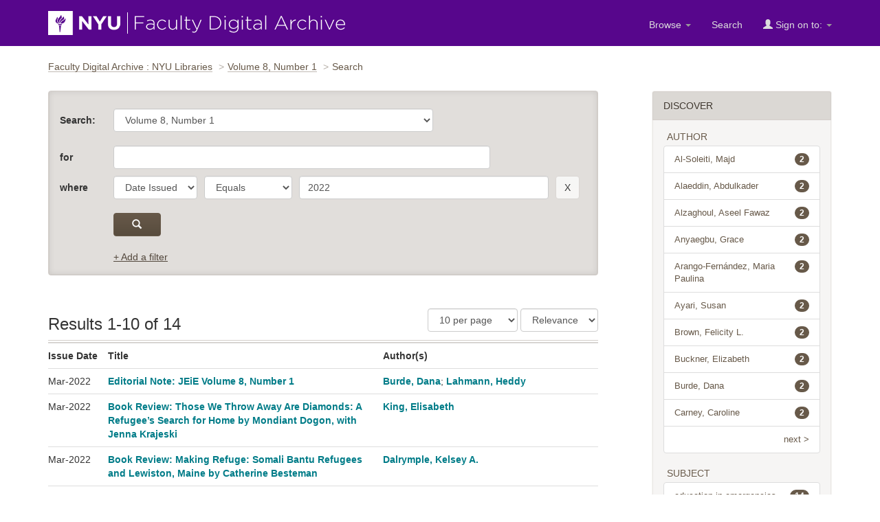

--- FILE ---
content_type: text/html;charset=UTF-8
request_url: https://archive.nyu.edu/jspui/handle/2451/63588/simple-search?filterquery=2022&filtername=dateIssued&filtertype=equals
body_size: 38949
content:


















<!DOCTYPE html>
<html lang="en">
    <head>
        <title>Search : Faculty Digital Archive : NYU Libraries</title>
        <meta http-equiv="Content-Type" content="text/html; charset=UTF-8" />
        <meta name="Generator" content="DSpace 5.4" />
        <meta name="viewport" content="width=device-width, initial-scale=1.0">
        <link rel="shortcut icon" href="/jspui/favicon.ico" type="image/x-icon"/>
        <link rel="stylesheet" href="/jspui/static/css/jquery-ui-1.10.3.custom/redmond/jquery-ui-1.10.3.custom.css" type="text/css" />
        <link rel="stylesheet" href="/jspui/static/css/bootstrap/bootstrap.min.css" type="text/css" />
        <link rel="stylesheet" href="/jspui/static/css/bootstrap/dspace-theme.css" type="text/css" />

        <link rel="search" type="application/opensearchdescription+xml" href="/jspui/open-search/description.xml" title="DSpace"/>

        
    <script type='text/javascript' src="/jspui/static/js/jquery/jquery-1.10.2.min.js"></script>
    <script type='text/javascript' src='/jspui/static/js/jquery/jquery-ui-1.10.3.custom.min.js'></script>
    <script type='text/javascript' src='/jspui/static/js/bootstrap/bootstrap.min.js'></script>
    <script type='text/javascript' src='/jspui/static/js/holder.js'></script>
    <script type="text/javascript" src="/jspui/utils.js"></script>
    <script type="text/javascript" src="/jspui/static/js/choice-support.js"> </script>

    
     <!-- Google tag (gtag.js) -->
<script async src="https://www.googletagmanager.com/gtag/js?id=G-CD1NCN148W"></script>
<!-- Matomo -->
<script>
  var _paq = window._paq = window._paq || [];
  /* tracker methods like "setCustomDimension" should be called before "trackPageView" */
  _paq.push(['trackPageView']);
  _paq.push(['enableLinkTracking']);
  (function() {
    var u="https://nyulib.matomo.cloud/";
    _paq.push(['setTrackerUrl', u+'matomo.php']);
    _paq.push(['setSiteId', '16']);
    var d=document, g=d.createElement('script'), s=d.getElementsByTagName('script')[0];
    g.async=true; g.src='https://cdn.matomo.cloud/nyulib.matomo.cloud/matomo.js'; s.parentNode.insertBefore(g,s);
  })();
</script>
<!-- End Matomo Code -->
<script>
  window.dataLayer = window.dataLayer || [];
  function gtag(){dataLayer.push(arguments);}
  gtag('js', new Date());

  gtag('config', 'G-CD1NCN148W');
</script>
    
        <script type="text/javascript">
	var jQ = jQuery.noConflict();
	jQ(document).ready(function() {

		jQ("#addafilter-link").click(function(e) {
      //console.log("clicked");
      e.preventDefault();
      openstate = jQ(".discovery-search-filters").is(":visible");
      if (!openstate) {
        jQ(".discovery-query").addClass("open");
        jQ(".discovery-search-filters").slideDown("fast", function() {
         // console.log("1 animation done");

        });
      } else {
        jQ(".discovery-query").removeClass("open");
        jQ(".discovery-search-filters").slideUp("fast", function() {
          //console.log("2 animation done");

        });
      }
    });
		jQ("#sort_by").change(function(){
			var direction = jQ(this).find("option:selected").attr('data-order');
			var hiddenfield = jQ(this).closest('form').find('input[name=order]');
			hiddenfield.val(direction);
			jQ(this).closest('form').trigger('submit');
		});
    jQ("#rpp_select").change(function(){
       jQ(this).closest('form').trigger('submit');
		});


		jQ( "#spellCheckQuery").click(function(){
			jQ("#query").val(jQ(this).attr('data-spell'));
			jQ("#main-query-submit").click();
		});

		

		jQ( "#filterquery" )
			.autocomplete({
				source: function( request, response ) {
					jQ.ajax({
						url: "/jspui/json/discovery/autocomplete?query=&filter_field_1=dateIssued&filter_type_1=equals&filter_value_1=2022",
						dataType: "json",
						cache: false,
						data: {
							auto_idx: jQ("#filtername").val(),
							auto_query: request.term,
							auto_sort: 'count',
							auto_type: jQ("#filtertype").val(),
							location: '2451/63588'	
						},
						success: function( data ) {
							response( jQ.map( data.autocomplete, function( item ) {
								var tmp_val = item.authorityKey;
								if (tmp_val == null || tmp_val == '')
								{
									tmp_val = item.displayedValue;
								}
								return {
									label: item.displayedValue + " (" + item.count + ")",
									value: tmp_val
								};
							}))			
						}
					})
				}
			});
	});
	function validateFilters() {
		return document.getElementById("filterquery").value.length > 0;
	}
</script>
        
    

<!-- HTML5 shim and Respond.js IE8 support of HTML5 elements and media queries -->
<!--[if lt IE 9]>
  <script src="/jspui/static/js/html5shiv.js"></script>
  <script src="/jspui/static/js/respond.min.js"></script>
<![endif]-->
  
    </head>
    
    
    <body>
<a id="skip-nav" href="#content">Skip navigation</a>
<header class="navbar navbar-inverse">    
    
            <div class="container">
                























		<div class="navbar-header">
			<button aria-label="Toggle Menu" type="button" class="navbar-toggle" data-toggle="collapse" data-target=".navbar-collapse"> <span class="icon-bar"></span> <span class="icon-bar"></span> <span class="icon-bar"></span> </button>
			<a class="navbar-brand" href="/"><img height="35" width="432" src="/jspui/image/nyu_fda_logo.png" alt="FDA" /> </a> </div>
			<nav class="collapse navbar-collapse bs-navbar-collapse" >
			<div class="nav navbar-nav navbar-right">
				<ul class="nav navbar-nav navbar-right">

					<li class="dropdown"> <a href="/jspui" class="dropdown-toggle" data-toggle="dropdown">Browse <b class="caret"></b></a>

						<ul class="dropdown-menu">
							<li><a href="/jspui/community-list">Communities<br/>
								&amp;&nbsp;Collections</a></li>
							<li class="divider"></li>
							 <li class="dropdown-header">Browse Items by:</li>
																
																
																
																												<li><a href="/jspui/browse?type=dateissued">Issue Date</a></li>
																				
																												<li><a href="/jspui/browse?type=author">Author</a></li>
																				
																												<li><a href="/jspui/browse?type=title">Title</a></li>
																				
																												<li><a href="/jspui/browse?type=subject">Subject</a></li>
																				
																		
																

						</ul>
					</li>
					<li class=""><a href="/jspui/advanced-search">Search</a></li>
				
					<li class="dropdown">
				 
						 <a href="#" class="dropdown-toggle" data-toggle="dropdown"><span class="glyphicon glyphicon-user"></span> Sign on to: <b class="caret"></b></a>
				             
						 <ul class="dropdown-menu">
							 <li><a href="/jspui/mydspace">My FDA</a></li>
							 <li><a href="/jspui/subscribe">Receive email<br/>updates</a></li>
							 <li><a href="/jspui/profile">Edit Profile</a></li>

								
						 </ul>
					 </li>
 
				</ul>

			</div>
		</nav>

            </div>

<script type="text/javascript">
  var jQ = jQuery.noConflict();
  jQ(document).ready(function() {
      jQ(".fda-tree li").each(function( index ) {
        if (jQ( this ).find( "ul" ).length ){
           jQ( this ).addClass("has-sublist");
          jQ( this ).find( "ul" ).hide();
          var ArrowElement = jQ( '<a class="arrow" href="#">+</a>');
          jQ( this ).prepend( ArrowElement );
          ArrowElement.click(function(event){
            event.preventDefault();
            openstate = jQ(this ).siblings( "ul" ).is(":visible");
            if (!openstate) {
              jQ( this ).text("-");
              jQ( this ).addClass("isOpen");
              jQ( this ).siblings( "ul" ).slideDown("fast", function(){});
            } else {
               jQ( this ).removeClass("isOpen");
              jQ( this ).siblings( "ul" ).slideUp("fast");
              jQ( this ).text("+");
            }
          });
        } 
    });
  });
  </script>
</header>
<main id="content" tabindex="-1">
<!-- <div class="container">
    <div class="alert alert-warning" role="alert">
              <p>The NYU IT team is performing scheduled maintenance on the storage device that supports the Faculty Digital Archive on Wednesday, February 19th starting at 12:30pm EST and continuing though Thursday Februaru 19th. Contents will be available for viewing during this time. However, submitters will not be able to submit or edit items until this maintenance is complete. We apologize for this inconvenience.
        </p></div>
</div> -->

<div class="container">
                



  

<ol class="breadcrumb">

  <li><a href="/jspui/">Faculty Digital Archive : NYU Libraries</a></li>

  <li><a href="/jspui/handle/2451/63588">Volume 8, Number 1</a></li>

<li>Search</li>

</ol>

</div>                





        
<div class="container">

    <div class="row">
        <div class="col-md-9">
     










































    






<div class="discovery-search-form panel panel-default">
    
	<section class="discovery-query panel-body">
    <form action="simple-search" method="get">
    	<div class="form-group-flex community-choose">
    		<div class="form-flex-item ">
        	<label for="tlocation">Search:</label></div>
         	<div class="form-flex-item community-choose">
         		<select name="location" id="tlocation" class="form-control">

									<option value="/">All of FDA</option>

                  <option value="2451/15029" >
                                	Steinhardt School of Culture, Education, and Human Development</option>

                  <option value="2451/39639" >
                                	Journal on Education in Emergencies</option>

                  <option value="2451/63588" selected="selected">
                                	Volume 8, Number 1</option>
              </select></div></div>

			<div class="form-group-flex keyword-contain-group">
      		<div class="form-flex-item"><label for="query">for</label></div>
     			<div class="form-flex-item keyword-contain"><input type="text"  id="query" class="form-control" name="query" value=""/></div>

					
			</div>  

	
	

                                

		

			<div class="form-group-flex">
			<div class="form-flex-item" >
				  
				<label>where </label>  
				  
				</div>
				<div class="form-flex-item fname" >	
			    <select aria-label="parameter" id="filter_field_1" name="filter_field_1" class="form-control">
				<option value="title">Title</option><option value="author">Author</option><option value="subject">Subject</option><option value="dateIssued" selected="selected">Date Issued</option>
				</select></div>
				<div class="form-flex-item ftype" >	
				<select  aria-label="operator" id="filter_type_1" name="filter_type_1" class="form-control">
				<option value="equals" selected="selected">Equals</option><option value="contains">Contains</option><option value="notequals">Not Equals</option><option value="notcontains">Not Contains</option>
				</select></div>
				<div class="form-flex-item fvalue" >	
				<input aria-label="search term" type="text" id="filter_value_1" name="filter_value_1" value="2022"  class="form-control" /></div>
				<div class="form-flex-item fbutton" >	
				<input aria-label="remove this filter" class="btn btn-default" type="submit" id="submit_filter_remove_1" name="submit_filter_remove_1" value="X" /></div>
			
</div>
				    
	


  	<div class="submit-contain">
      			<button id="main-query-submit" aria-label="submit" type="submit" class="btn btn-primary"><span class="glyphicon glyphicon-search"></span></button>
						<input type="hidden" value="10" name="rpp" />
						<input type="hidden" value="score" name="sort_by" />
						<input type="hidden" value="desc" name="order" />
		</div>

					

		</form>



		<a id="addafilter-link" class="interface-link" href="#">+ Add a filter</a>
		</section>

		<div class="discovery-search-filters panel-body">
			<form action="simple-search" method="get">
				<div class="form-group-flex filter-group">
			  	<div class="form-flex-item flabel">
            <label>Where</label>
        	</div>
        	<div class="form-flex-item fname">
						<input type="hidden" value="2451&#x2F;63588" name="location" />
						<input type="hidden" value="" name="query" />
		
				  <input type="hidden" id="filter_field_1" name="filter_field_1" value="dateIssued" />
					<input type="hidden" id="filter_type_1" name="filter_type_1" value="equals" />
					<input type="hidden" id="filter_value_1" name="filter_value_1" value="2022" />
					
		<select aria-label="parameter" id="filtername" name="filtername" class="form-control fname">
		<option value="title">Title</option><option value="author">Author</option><option value="subject">Subject</option><option value="dateIssued">Date Issued</option>
		</select> 
		</div>
    <div class="form-flex-item  ftype">
			<select aria-label="operator" id="filtertype" name="filtertype" class="form-control ftype">
		<option value="equals">Equals</option><option value="contains">Contains</option><option value="notequals">Not Equals</option><option value="notcontains">Not Contains</option>
		</select>
		</div>
    <div class="form-flex-item fvalue">
		<input aria-label="search terms" type="text" id="filterquery" name="filterquery" class="form-control" 	required="required" />
		<input type="hidden" value="10" name="rpp" />
		<input type="hidden" value="score" name="sort_by" />
		<input type="hidden" value="desc" name="order" /></div>
		 <div class="form-flex-item fbutton">
		<input class="btn btn-default" type="submit" value="Add" onclick="return validateFilters()" />
		</div></div>
		</form>
</div> <!-- end panel body -->
	  

        
   
</div>   <!-- end discovery search panel -->



 <div class="discovery-results-header">

    
	<h1 class="resultsnum">Results 1-10 of 14</h1>
<!-- give a content to the div -->
	

 <div class="discovery-pagination-controls">


   <form action="simple-search" method="get" id="results-sorting">
   <input type="hidden" value="2451&#x2F;63588" name="location" />
   <input type="hidden" value="" name="query" />
	
				    <input type="hidden" id="filter_field_1" name="filter_field_1" value="dateIssued" />
					<input type="hidden" id="filter_type_1" name="filter_type_1" value="equals" />
					<input type="hidden" id="filter_value_1" name="filter_value_1" value="2022" />
						
		
           <select name="rpp" class="form-control" id="rpp_select" aria-label="Results Per Page">

                   <option value="5" >5 per page</option>

                   <option value="10" selected="selected">10 per page</option>

                   <option value="15" >15 per page</option>

                   <option value="20" >20 per page</option>

                   <option value="25" >25 per page</option>

                   <option value="30" >30 per page</option>

                   <option value="35" >35 per page</option>

                   <option value="40" >40 per page</option>

                   <option value="45" >45 per page</option>

                   <option value="50" >50 per page</option>

                   <option value="55" >55 per page</option>

                   <option value="60" >60 per page</option>

                   <option value="65" >65 per page</option>

                   <option value="70" >70 per page</option>

                   <option value="75" >75 per page</option>

                   <option value="80" >80 per page</option>

                   <option value="85" >85 per page</option>

                   <option value="90" >90 per page</option>

                   <option value="95" >95 per page</option>

                   <option value="100" >100 per page</option>

           </select> 
          

            <!--   <label for="sort_by">   sorted by Sort items by</label> -->
         
							<select name="sort_by" id="sort_by" class="form-control" aria-label="Sorting">
							       
									<option value="score">Relevance</option>
								    
									<option data-order="ASC" value="dc.title_sort" >Title A-Z</option>
									<option data-order="DESC" value="dc.title_sort" >Title Z-A</option>
 									<option data-order="DESC" value="dc.date.issued_dt"   >Newest</option>
 									<option data-order="ASC" value="dc.date.issued_dt" >Oldest</option>
							</select>

          <input type="hidden" value="desc" name="order" />
       
           <input style="display:none" class="btn btn-default" type="submit" name="submit_search" value="Update" />


</form>
   </div></div>



 
<div class="discovery-result-results">

	




    <div class="item-results">
    
    
      <table  class="table" >
<tr>
<th id="t1" class="oddRowEvenCol">Issue Date</th><th id="t2" class="oddRowOddCol">Title</th><th id="t3" class="oddRowEvenCol">Author(s)</th></tr><tr><td headers="t1" class="evenRowEvenCol" >Mar-2022</td><td headers="t2" class="evenRowOddCol" ><a href="/jspui/handle/2451/63604">Editorial&#x20;Note:&#x20;JEiE&#x20;Volume&#x20;8,&#x20;Number&#x20;1</a></td><td headers="t3" class="evenRowEvenCol" ><em><a href="/jspui/browse?type=author&amp;value=Burde%2C+Dana">Burde,&#x20;Dana</a>; <a href="/jspui/browse?type=author&amp;value=Lahmann%2C+Heddy">Lahmann,&#x20;Heddy</a></em></td><tr><td headers="t1" class="oddRowEvenCol" >Mar-2022</td><td headers="t2" class="oddRowOddCol" ><a href="/jspui/handle/2451/63615">Book&#x20;Review:&#x20;Those&#x20;We&#x20;Throw&#x20;Away&#x20;Are&#x20;Diamonds:&#x20;A&#x20;Refugee’s&#x20;Search&#x20;for&#x20;Home&#x20;by&#x20;Mondiant&#x20;Dogon,&#x20;with&#x20;Jenna&#x20;Krajeski</a></td><td headers="t3" class="oddRowEvenCol" ><em><a href="/jspui/browse?type=author&amp;value=King%2C+Elisabeth">King,&#x20;Elisabeth</a></em></td><tr><td headers="t1" class="evenRowEvenCol" >Mar-2022</td><td headers="t2" class="evenRowOddCol" ><a href="/jspui/handle/2451/63614">Book&#x20;Review:&#x20;Making&#x20;Refuge:&#x20;Somali&#x20;Bantu&#x20;Refugees&#x20;and&#x20;Lewiston,&#x20;Maine&#x20;by&#x20;Catherine&#x20;Besteman</a></td><td headers="t3" class="evenRowEvenCol" ><em><a href="/jspui/browse?type=author&amp;value=Dalrymple%2C+Kelsey+A.">Dalrymple,&#x20;Kelsey&#x20;A.</a></em></td><tr><td headers="t1" class="oddRowEvenCol" >Mar-2022</td><td headers="t2" class="oddRowOddCol" ><a href="/jspui/handle/2451/63616">Journal&#x20;on&#x20;Education&#x20;in&#x20;Emergencies:&#x20;Volume&#x20;8,&#x20;Number&#x20;1&#x20;(Complete)</a></td><td headers="t3" class="oddRowEvenCol" ><em><a href="/jspui/browse?type=author&amp;value=Burde%2C+Dana">Burde,&#x20;Dana</a>; <a href="/jspui/browse?type=author&amp;value=Mayai%2C+Augustino+Ting">Mayai,&#x20;Augustino&#x20;Ting</a>; <a href="/jspui/browse?type=author&amp;value=Ponguta%2C+Liliana+Ang%C3%A9lica">Ponguta,&#x20;Liliana&#x20;Angélica</a>; <a href="/jspui/browse?type=author&amp;value=Moore%2C+Kathryn">Moore,&#x20;Kathryn</a>; <a href="/jspui/browse?type=author&amp;value=Varghese%2C+Divina">Varghese,&#x20;Divina</a>; <a href="/jspui/browse?type=author&amp;value=Hein%2C+Sascha">Hein,&#x20;Sascha</a>; <a href="/jspui/browse?type=author&amp;value=Ng%2C+Angela">Ng,&#x20;Angela</a>; <a href="/jspui/browse?type=author&amp;value=Alzaghoul%2C+Aseel+Fawaz">Alzaghoul,&#x20;Aseel&#x20;Fawaz</a>; <a href="/jspui/browse?type=author&amp;value=Benavides+Camacho%2C+Maria+Paulina">Benavides&#x20;Camacho,&#x20;Maria&#x20;Paulina</a>; <a href="/jspui/browse?type=author&amp;value=Sethi%2C+Karishma">Sethi,&#x20;Karishma</a>; <a href="/jspui/browse?type=author&amp;value=Al-Soleiti%2C+Majd">Al-Soleiti,&#x20;Majd</a>; <a href="/jspui/browse?type=author&amp;value=Anyaegbu%2C+Grace">Anyaegbu,&#x20;Grace</a>; <a href="/jspui/browse?type=author&amp;value=Carney%2C+Caroline">Carney,&#x20;Caroline</a>; <a href="/jspui/browse?type=author&amp;value=Howell%2C+Holly-Jane">Howell,&#x20;Holly-Jane</a>; <a href="/jspui/browse?type=author&amp;value=Zaza%2C+Alaa">Zaza,&#x20;Alaa</a>; <a href="/jspui/browse?type=author&amp;value=Alaeddin%2C+Abdulkader">Alaeddin,&#x20;Abdulkader</a>; <a href="/jspui/browse?type=author&amp;value=Turner%2C+Jasmine+S.">Turner,&#x20;Jasmine&#x20;S.</a>; <a href="/jspui/browse?type=author&amp;value=Taha%2C+Karine">Taha,&#x20;Karine</a>; <a href="/jspui/browse?type=author&amp;value=Ibrahim%2C+Nisreen">Ibrahim,&#x20;Nisreen</a>; <a href="/jspui/browse?type=author&amp;value=Neijenhuijs%2C+Koen+I.">Neijenhuijs,&#x20;Koen&#x20;I.</a>; <a href="/jspui/browse?type=author&amp;value=Hallak%2C+Eyad">Hallak,&#x20;Eyad</a>; <a href="/jspui/browse?type=author&amp;value=Radford%2C+Kate">Radford,&#x20;Kate</a>; <a href="/jspui/browse?type=author&amp;value=Stubb%C3%A9-Alberts%2C+Hester">Stubbé-Alberts,&#x20;Hester</a>; <a href="/jspui/browse?type=author&amp;value=de+Hoop%2C+Thomas">de&#x20;Hoop,&#x20;Thomas</a>; <a href="/jspui/browse?type=author&amp;value=Jordans%2C+Mark+J.+D.">Jordans,&#x20;Mark&#x20;J.&#x20;D.</a>; <a href="/jspui/browse?type=author&amp;value=Brown%2C+Felicity+L.">Brown,&#x20;Felicity&#x20;L.</a>; <a href="/jspui/browse?type=author&amp;value=Arango-Fern%C3%A1ndez%2C+Maria+Paulina">Arango-Fernández,&#x20;Maria&#x20;Paulina</a>; <a href="/jspui/browse?type=author&amp;value=Zuilkowski%2C+Stephanie+Simmons">Zuilkowski,&#x20;Stephanie&#x20;Simmons</a>; <a href="/jspui/browse?type=author&amp;value=Lopes+Cardozo%2C+Mieke+T.+A.">Lopes&#x20;Cardozo,&#x20;Mieke&#x20;T.&#x20;A.</a>; <a href="/jspui/browse?type=author&amp;value=Buckner%2C+Elizabeth">Buckner,&#x20;Elizabeth</a>; <a href="/jspui/browse?type=author&amp;value=Shephard%2C+Daniel">Shephard,&#x20;Daniel</a>; <a href="/jspui/browse?type=author&amp;value=Smiley%2C+Anne">Smiley,&#x20;Anne</a>; <a href="/jspui/browse?type=author&amp;value=Jillani%2C+Maryam">Jillani,&#x20;Maryam</a>; <a href="/jspui/browse?type=author&amp;value=Ayari%2C+Susan">Ayari,&#x20;Susan</a>; <a href="/jspui/browse?type=author&amp;value=van+Ginkel%2C+Agatha+J.">van&#x20;Ginkel,&#x20;Agatha&#x20;J.</a>; <a href="/jspui/browse?type=author&amp;value=Shriberg%2C+Janet">Shriberg,&#x20;Janet</a>; <a href="/jspui/browse?type=author&amp;value=Gauley%2C+Benjamin">Gauley,&#x20;Benjamin</a>; <a href="/jspui/browse?type=author&amp;value=Maniates%2C+Sarah">Maniates,&#x20;Sarah</a>; <a href="/jspui/browse?type=author&amp;value=Luundo%2C+Dieu+Merci">Luundo,&#x20;Dieu&#x20;Merci</a>; <a href="/jspui/browse?type=author&amp;value=O%27Keeffe%2C+Paul">O&#39;Keeffe,&#x20;Paul</a>; <a href="/jspui/browse?type=author&amp;value=Dalrymple%2C+Kelsey+A.">Dalrymple,&#x20;Kelsey&#x20;A.</a>; <a href="/jspui/browse?type=author&amp;value=King%2C+Elisabeth">King,&#x20;Elisabeth</a></em></td><tr><td headers="t1" class="evenRowEvenCol" >Mar-2022</td><td headers="t2" class="evenRowOddCol" ><a href="/jspui/handle/2451/63612">Embedding&#x20;Social&#x20;and&#x20;Emotional&#x20;Learning&#x20;in&#x20;Literacy&#x20;and&#x20;Teacher&#x20;Training&#x20;in&#x20;Afghanistan</a></td><td headers="t3" class="evenRowEvenCol" ><em><a href="/jspui/browse?type=author&amp;value=Ayari%2C+Susan">Ayari,&#x20;Susan</a>; <a href="/jspui/browse?type=author&amp;value=van+Ginkel%2C+Agatha+J.">van&#x20;Ginkel,&#x20;Agatha&#x20;J.</a>; <a href="/jspui/browse?type=author&amp;value=Shriberg%2C+Janet">Shriberg,&#x20;Janet</a>; <a href="/jspui/browse?type=author&amp;value=Gauley%2C+Benjamin">Gauley,&#x20;Benjamin</a>; <a href="/jspui/browse?type=author&amp;value=Maniates%2C+Sarah">Maniates,&#x20;Sarah</a></em></td><tr><td headers="t1" class="oddRowEvenCol" >Mar-2022</td><td headers="t2" class="oddRowOddCol" ><a href="/jspui/handle/2451/63611">Community-Led&#x20;Provision&#x20;of&#x20;Nonformal&#x20;Education&#x20;for&#x20;Displaced&#x20;Learners&#x20;in&#x20;Northern&#x20;Nigeria</a></td><td headers="t3" class="oddRowEvenCol" ><em><a href="/jspui/browse?type=author&amp;value=Jillani%2C+Maryam">Jillani,&#x20;Maryam</a></em></td><tr><td headers="t1" class="evenRowEvenCol" >Mar-2022</td><td headers="t2" class="evenRowOddCol" ><a href="/jspui/handle/2451/63613">Commentary:&#x20;Fishing&#x20;in&#x20;the&#x20;Desert:&#x20;Empowering&#x20;Sustainable&#x20;Development&#x20;through&#x20;Higher&#x20;Education&#x20;in&#x20;Kakuma&#x20;Refugee&#x20;Camp</a></td><td headers="t3" class="evenRowEvenCol" ><em><a href="/jspui/browse?type=author&amp;value=Luundo%2C+Dieu+Merci">Luundo,&#x20;Dieu&#x20;Merci</a>; <a href="/jspui/browse?type=author&amp;value=Paul%2C+O%27Keeffe">Paul,&#x20;O&#39;Keeffe</a></em></td><tr><td headers="t1" class="oddRowEvenCol" >Mar-2022</td><td headers="t2" class="oddRowOddCol" ><a href="/jspui/handle/2451/63844">War&#x20;and&#x20;Schooling&#x20;in&#x20;South&#x20;Sudan,&#x20;2013-2016</a></td><td headers="t3" class="oddRowEvenCol" ><em><a href="/jspui/browse?type=author&amp;value=Mayai%2C+Augustino+Ting">Mayai,&#x20;Augustino&#x20;Ting</a></em></td><tr><td headers="t1" class="evenRowEvenCol" >Mar-2022</td><td headers="t2" class="evenRowOddCol" ><a href="/jspui/handle/2451/63607">A&#x20;Proof-of-Concept&#x20;Study&#x20;of&#x20;Can’t&#x20;Wait&#x20;to&#x20;Learn:&#x20;A&#x20;Digital&#x20;Game-Based&#x20;Learning&#x20;Program&#x20;for&#x20;Out-of-School&#x20;Children&#x20;in&#x20;Lebanon</a></td><td headers="t3" class="evenRowEvenCol" ><em><a href="/jspui/browse?type=author&amp;value=Turner%2C+Jasmine+S.">Turner,&#x20;Jasmine&#x20;S.</a>; <a href="/jspui/browse?type=author&amp;value=Taha%2C+Karine">Taha,&#x20;Karine</a>; <a href="/jspui/browse?type=author&amp;value=Ibrahim%2C+Nisreen">Ibrahim,&#x20;Nisreen</a>; <a href="/jspui/browse?type=author&amp;value=Neijenhuijs%2C+Koen+I.">Neijenhuijs,&#x20;Koen&#x20;I.</a>; <a href="/jspui/browse?type=author&amp;value=Hallak%2C+Eyad">Hallak,&#x20;Eyad</a>; <a href="/jspui/browse?type=author&amp;value=Radford%2C+Kate">Radford,&#x20;Kate</a>; <a href="/jspui/browse?type=author&amp;value=Stubb%C3%A9-Alberts%2C+Hester">Stubbé-Alberts,&#x20;Hester</a>; <a href="/jspui/browse?type=author&amp;value=de+Hoop%2C+Thomas">de&#x20;Hoop,&#x20;Thomas</a>; <a href="/jspui/browse?type=author&amp;value=Jordans%2C+Mark+J.+D.">Jordans,&#x20;Mark&#x20;J.&#x20;D.</a>; <a href="/jspui/browse?type=author&amp;value=Brown%2C+Felicity+L.">Brown,&#x20;Felicity&#x20;L.</a></em></td><tr><td headers="t1" class="oddRowEvenCol" >Mar-2022</td><td headers="t2" class="oddRowOddCol" ><a href="/jspui/handle/2451/63609">Learning&#x20;to&#x20;Become&#x20;Smart&#x20;Radicals:&#x20;A&#x20;Regenerative&#x20;Lens&#x20;on&#x20;the&#x20;Potential&#x20;for&#x20;Peace&#x20;and&#x20;Reconciliation&#x20;through&#x20;Youth&#x20;and&#x20;Education&#x20;Systems</a></td><td headers="t3" class="oddRowEvenCol" ><em><a href="/jspui/browse?type=author&amp;value=Lopes+Cardozo%2C+Mieke+T.+A.">Lopes&#x20;Cardozo,&#x20;Mieke&#x20;T.&#x20;A.</a></em></td></table>

    
    </div>

</div>
   


<div class="discovery-result-pagination row container">

    

  

<div class="text-center">
    <ul class="pagination ">
<li class="disabled"><span>previous</span></li>

<li class="active"><span>1</span></li>



<li><a href="/jspui/handle/2451/63588/simple-search?query=&amp;filter_field_1=dateIssued&amp;filter_type_1=equals&amp;filter_value_1=2022&amp;sort_by=score&amp;order=desc&amp;rpp=10&amp;etal=0&amp;start=10">2</a></li>

<li><a href="/jspui/handle/2451/63588/simple-search?query=&amp;filter_field_1=dateIssued&amp;filter_type_1=equals&amp;filter_value_1=2022&amp;sort_by=score&amp;order=desc&amp;rpp=10&amp;etal=0&amp;start=10">next</a></li>
</ul></div>



<!-- give a content to the div -->
</div>















            

	</div>
	<div class="col-md-3">
<aside class="sidebar">

<div class="panel">
<div class="panel-heading">Discover</div>
<div id="facets" class="facetBox panel-body">

<div id="facet_author" class="facets">
	    <span class="facetName">Author</span>
	    <ul class="list-group"><li class="list-group-item"><a href="/jspui/handle/2451/63588/simple-search?query=&amp;sort_by=score&amp;order=desc&amp;rpp=10&amp;filter_field_1=dateIssued&amp;filter_type_1=equals&amp;filter_value_1=2022&amp;etal=0&amp;filtername=author&amp;filterquery=Al-Soleiti%252C%2520Majd&amp;filtertype=equals"
                title="Filter by Al-Soleiti%2C%20Majd">
                <span class="badge">2</span> 
                Al-Soleiti, Majd</a></li><li class="list-group-item"><a href="/jspui/handle/2451/63588/simple-search?query=&amp;sort_by=score&amp;order=desc&amp;rpp=10&amp;filter_field_1=dateIssued&amp;filter_type_1=equals&amp;filter_value_1=2022&amp;etal=0&amp;filtername=author&amp;filterquery=Alaeddin%252C%2520Abdulkader&amp;filtertype=equals"
                title="Filter by Alaeddin%2C%20Abdulkader">
                <span class="badge">2</span> 
                Alaeddin, Abdulkader</a></li><li class="list-group-item"><a href="/jspui/handle/2451/63588/simple-search?query=&amp;sort_by=score&amp;order=desc&amp;rpp=10&amp;filter_field_1=dateIssued&amp;filter_type_1=equals&amp;filter_value_1=2022&amp;etal=0&amp;filtername=author&amp;filterquery=Alzaghoul%252C%2520Aseel%2520Fawaz&amp;filtertype=equals"
                title="Filter by Alzaghoul%2C%20Aseel%20Fawaz">
                <span class="badge">2</span> 
                Alzaghoul, Aseel Fawaz</a></li><li class="list-group-item"><a href="/jspui/handle/2451/63588/simple-search?query=&amp;sort_by=score&amp;order=desc&amp;rpp=10&amp;filter_field_1=dateIssued&amp;filter_type_1=equals&amp;filter_value_1=2022&amp;etal=0&amp;filtername=author&amp;filterquery=Anyaegbu%252C%2520Grace&amp;filtertype=equals"
                title="Filter by Anyaegbu%2C%20Grace">
                <span class="badge">2</span> 
                Anyaegbu, Grace</a></li><li class="list-group-item"><a href="/jspui/handle/2451/63588/simple-search?query=&amp;sort_by=score&amp;order=desc&amp;rpp=10&amp;filter_field_1=dateIssued&amp;filter_type_1=equals&amp;filter_value_1=2022&amp;etal=0&amp;filtername=author&amp;filterquery=Arango-Fern%C3%A1ndez%252C%2520Maria%2520Paulina&amp;filtertype=equals"
                title="Filter by Arango-Fernández%2C%20Maria%20Paulina">
                <span class="badge">2</span> 
                Arango-Fernández, Maria Paulina</a></li><li class="list-group-item"><a href="/jspui/handle/2451/63588/simple-search?query=&amp;sort_by=score&amp;order=desc&amp;rpp=10&amp;filter_field_1=dateIssued&amp;filter_type_1=equals&amp;filter_value_1=2022&amp;etal=0&amp;filtername=author&amp;filterquery=Ayari%252C%2520Susan&amp;filtertype=equals"
                title="Filter by Ayari%2C%20Susan">
                <span class="badge">2</span> 
                Ayari, Susan</a></li><li class="list-group-item"><a href="/jspui/handle/2451/63588/simple-search?query=&amp;sort_by=score&amp;order=desc&amp;rpp=10&amp;filter_field_1=dateIssued&amp;filter_type_1=equals&amp;filter_value_1=2022&amp;etal=0&amp;filtername=author&amp;filterquery=Brown%252C%2520Felicity%2520L%252E&amp;filtertype=equals"
                title="Filter by Brown%2C%20Felicity%20L%2E">
                <span class="badge">2</span> 
                Brown, Felicity L.</a></li><li class="list-group-item"><a href="/jspui/handle/2451/63588/simple-search?query=&amp;sort_by=score&amp;order=desc&amp;rpp=10&amp;filter_field_1=dateIssued&amp;filter_type_1=equals&amp;filter_value_1=2022&amp;etal=0&amp;filtername=author&amp;filterquery=Buckner%252C%2520Elizabeth&amp;filtertype=equals"
                title="Filter by Buckner%2C%20Elizabeth">
                <span class="badge">2</span> 
                Buckner, Elizabeth</a></li><li class="list-group-item"><a href="/jspui/handle/2451/63588/simple-search?query=&amp;sort_by=score&amp;order=desc&amp;rpp=10&amp;filter_field_1=dateIssued&amp;filter_type_1=equals&amp;filter_value_1=2022&amp;etal=0&amp;filtername=author&amp;filterquery=Burde%252C%2520Dana&amp;filtertype=equals"
                title="Filter by Burde%2C%20Dana">
                <span class="badge">2</span> 
                Burde, Dana</a></li><li class="list-group-item"><a href="/jspui/handle/2451/63588/simple-search?query=&amp;sort_by=score&amp;order=desc&amp;rpp=10&amp;filter_field_1=dateIssued&amp;filter_type_1=equals&amp;filter_value_1=2022&amp;etal=0&amp;filtername=author&amp;filterquery=Carney%252C%2520Caroline&amp;filtertype=equals"
                title="Filter by Carney%2C%20Caroline">
                <span class="badge">2</span> 
                Carney, Caroline</a></li><li class="list-group-item list-group-nextlink">
	        
            
            <a href="/jspui/handle/2451/63588/simple-search?query=&amp;sort_by=score&amp;order=desc&amp;rpp=10&amp;filter_field_1=dateIssued&amp;filter_type_1=equals&amp;filter_value_1=2022&amp;etal=0&amp;author_page=1"><span class="pull-right">next ></span></a>
            </li></ul></div><div id="facet_subject" class="facets">
	    <span class="facetName">Subject</span>
	    <ul class="list-group"><li class="list-group-item"><a href="/jspui/handle/2451/63588/simple-search?query=&amp;sort_by=score&amp;order=desc&amp;rpp=10&amp;filter_field_1=dateIssued&amp;filter_type_1=equals&amp;filter_value_1=2022&amp;etal=0&amp;filtername=subject&amp;filterquery=education%2520in%2520emergencies&amp;filtertype=equals"
                title="Filter by education%20in%20emergencies">
                <span class="badge">14</span> 
                education in emergencies</a></li><li class="list-group-item"><a href="/jspui/handle/2451/63588/simple-search?query=&amp;sort_by=score&amp;order=desc&amp;rpp=10&amp;filter_field_1=dateIssued&amp;filter_type_1=equals&amp;filter_value_1=2022&amp;etal=0&amp;filtername=subject&amp;filterquery=EiE&amp;filtertype=equals"
                title="Filter by EiE">
                <span class="badge">13</span> 
                EiE</a></li><li class="list-group-item"><a href="/jspui/handle/2451/63588/simple-search?query=&amp;sort_by=score&amp;order=desc&amp;rpp=10&amp;filter_field_1=dateIssued&amp;filter_type_1=equals&amp;filter_value_1=2022&amp;etal=0&amp;filtername=subject&amp;filterquery=learning%2520outcomes&amp;filtertype=equals"
                title="Filter by learning%20outcomes">
                <span class="badge">2</span> 
                learning outcomes</a></li><li class="list-group-item"><a href="/jspui/handle/2451/63588/simple-search?query=&amp;sort_by=score&amp;order=desc&amp;rpp=10&amp;filter_field_1=dateIssued&amp;filter_type_1=equals&amp;filter_value_1=2022&amp;etal=0&amp;filtername=subject&amp;filterquery=refugee%2520education&amp;filtertype=equals"
                title="Filter by refugee%20education">
                <span class="badge">2</span> 
                refugee education</a></li><li class="list-group-item"><a href="/jspui/handle/2451/63588/simple-search?query=&amp;sort_by=score&amp;order=desc&amp;rpp=10&amp;filter_field_1=dateIssued&amp;filter_type_1=equals&amp;filter_value_1=2022&amp;etal=0&amp;filtername=subject&amp;filterquery=Afghanistan&amp;filtertype=equals"
                title="Filter by Afghanistan">
                <span class="badge">1</span> 
                Afghanistan</a></li><li class="list-group-item"><a href="/jspui/handle/2451/63588/simple-search?query=&amp;sort_by=score&amp;order=desc&amp;rpp=10&amp;filter_field_1=dateIssued&amp;filter_type_1=equals&amp;filter_value_1=2022&amp;etal=0&amp;filtername=subject&amp;filterquery=Bantu&amp;filtertype=equals"
                title="Filter by Bantu">
                <span class="badge">1</span> 
                Bantu</a></li><li class="list-group-item"><a href="/jspui/handle/2451/63588/simple-search?query=&amp;sort_by=score&amp;order=desc&amp;rpp=10&amp;filter_field_1=dateIssued&amp;filter_type_1=equals&amp;filter_value_1=2022&amp;etal=0&amp;filtername=subject&amp;filterquery=book%2520review&amp;filtertype=equals"
                title="Filter by book%20review">
                <span class="badge">1</span> 
                book review</a></li><li class="list-group-item"><a href="/jspui/handle/2451/63588/simple-search?query=&amp;sort_by=score&amp;order=desc&amp;rpp=10&amp;filter_field_1=dateIssued&amp;filter_type_1=equals&amp;filter_value_1=2022&amp;etal=0&amp;filtername=subject&amp;filterquery=capacity%2520building&amp;filtertype=equals"
                title="Filter by capacity%20building">
                <span class="badge">1</span> 
                capacity building</a></li><li class="list-group-item"><a href="/jspui/handle/2451/63588/simple-search?query=&amp;sort_by=score&amp;order=desc&amp;rpp=10&amp;filter_field_1=dateIssued&amp;filter_type_1=equals&amp;filter_value_1=2022&amp;etal=0&amp;filtername=subject&amp;filterquery=child%2520soldiers&amp;filtertype=equals"
                title="Filter by child%20soldiers">
                <span class="badge">1</span> 
                child soldiers</a></li><li class="list-group-item"><a href="/jspui/handle/2451/63588/simple-search?query=&amp;sort_by=score&amp;order=desc&amp;rpp=10&amp;filter_field_1=dateIssued&amp;filter_type_1=equals&amp;filter_value_1=2022&amp;etal=0&amp;filtername=subject&amp;filterquery=Colombia&amp;filtertype=equals"
                title="Filter by Colombia">
                <span class="badge">1</span> 
                Colombia</a></li><li class="list-group-item list-group-nextlink">
	        
            
            <a href="/jspui/handle/2451/63588/simple-search?query=&amp;sort_by=score&amp;order=desc&amp;rpp=10&amp;filter_field_1=dateIssued&amp;filter_type_1=equals&amp;filter_value_1=2022&amp;etal=0&amp;subject_page=1"><span class="pull-right">next ></span></a>
            </li></ul></div>
	</div>
</div>

</aside>
</div>
    </div>       

</div>
</main>
            
<footer class="navbar navbar-inverse">
    <div class="footer-holder container">
    <div class="f-1"><a href="/about">About the Archive</a> | <a target="_blank" href="/help">Help</a> | <a href="/contact">Contact</a> | <a href="/about#rights">Rights</a> | <a href="https://www.nyu.edu/footer/accessibility.html" class="ext" target="_blank">Accessibility <span class="glyphicon glyphicon-new-window"></span></a></div>
    <div class="f-2">Powered by <a target="_blank" href="http://dlib.nyu.edu/dlts">NYU DLTS</a> and <a target="_blank" href="http://www.dspace.org">DSpace</a> </div>
    </div>
</footer>

    </body>
</html>

